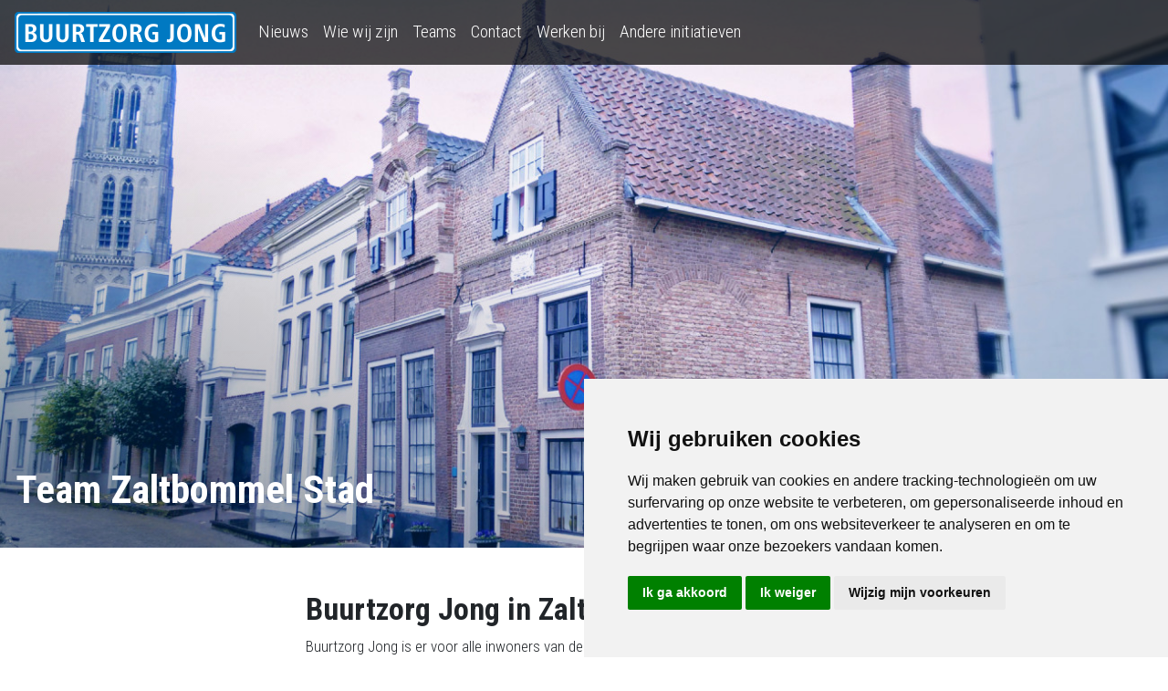

--- FILE ---
content_type: text/html; charset=utf-8
request_url: https://buurtzorgjong.nl/teams/team-zaltbommel-stad/
body_size: 6814
content:
<!DOCTYPE html>
<html lang="en-US">
<head>
	<base href="https://buurtzorgjong.nl/"><!--[if lte IE 6]></base><![endif]-->
     
<title>Zaltbommel Stad | Buurtzorg Jong</title>
<meta name="description" content="">
<link rel="canonical" href="https://buurtzorgjong.nl/teams/team-zaltbommel-stad/">
<meta name="robots" content="index,follow">
<meta property="og:title" content="Zaltbommel Stad | Buurtzorg Jong">
<meta property="og:description" content="">
<meta property="og:type" content="website">
<meta property="og:url" content="https://buurtzorgjong.nl/teams/team-zaltbommel-stad/">
<meta property="og:locale" content="nl_NL">
<meta name="twitter:title" content="Zaltbommel Stad | Buurtzorg Jong">
<meta name="twitter:description" content="">
<meta name="twitter:card" content="summary_large_image">
<meta property="og:image" content="https://buurtzorgjong.nl/assets/Header/cdfe1a267f/Zaltbommelstad3__FillWzIwMDAsMjAwMF0.jpg">
<meta name="twitter:image" content="https://buurtzorgjong.nl/assets/Header/cdfe1a267f/Zaltbommelstad3__FillWzIwMDAsMjAwMF0.jpg">
<meta property="og:site_name" content="Buurtzorg Jong">
<meta name="twitter:site" content="@BuurtzorgJong">
<meta name="twitter:creator" content="@BuurtzorgJong">
<meta http-equiv="content-type" content="text/html; charset=utf-8">
    <meta charset="utf-8">
    <meta name="viewport" content="width=device-width, initial-scale=1, shrink-to-fit=no">
    <meta http-equiv="x-ua-compatible" content="ie=edge">
    <link rel="dns-prefetch" href="https://fonts.googleapis.com">
    <link rel="shortcut icon" href="/favicon.ico" />
    <meta name="theme-color" content="#008CC9" />
    <meta http-equiv="Accept-CH" content="DPR, Width">
    <link rel="icon" href="https://buurtzorgjong.nl/resources/buurtzorg/images/favicon.png" type="image/x-icon">
    <link rel="shortcut icon" href="https://buurtzorgjong.nl/resources/buurtzorg/images/favicon.png" type="image/x-icon">
<link rel="stylesheet" type="text/css" href="/resources/buurtzorg/css/common.css?m=1704839090" />
<link rel="stylesheet" type="text/css" href="/resources/buurtzorg/css/teampage.css?m=1704839090" />

<script type="text/plain" cookie-consent="tracking">

//<![CDATA[
(function(i,s,o,g,r,a,m){i['GoogleAnalyticsObject']=r;i[r]=i[r]||function()
{ (i[r].q=i[r].q||[]).push(arguments)}
,i[r].l=1*new Date();a=s.createElement(o),
m=s.getElementsByTagName(o)[0];a.async=1;a.src=g;m.parentNode.insertBefore(a,m)
})(window,document,'script','//www.google-analytics.com/analytics.js','ga');

ga('create', 'UA-28955484-1', 'auto');

ga('send', 'pageview');

//]]>
</script>

</head>
<body id="top">

<div id="vueapp">

    <div class="container-fluid">
        <div class="row">
                <b-navbar toggleable="lg" type="dark" variant="dark" class="w-100 main-menu">

                    <b-navbar-toggle target="nav-collapse"></b-navbar-toggle>

                    <b-navbar-brand href="/"><img src="/assets/Logo/e5c498868b/buurtzorg-jong-site.png" title="Buurtzorg Jong" /></b-navbar-brand>

                    <b-collapse id="nav-collapse" is-nav>
                        <b-navbar-nav>
                            
                                
                                
                            
                                
                                    <b-nav-item href="/nieuws/" title=" Nieuws" class="my-2"> Nieuws</b-nav-item>
                                
                            
                                
                                    <b-nav-item href="/wie-wij-zijn/" title="Wie wij zijn" class="my-2">Wie wij zijn</b-nav-item>
                                
                            
                                
                                    <b-nav-item href="/teams/" title="Teams" class="my-2">Teams</b-nav-item>
                                
                            
                                
                                    <b-nav-item href="/contact/" title="Contact" class="my-2">Contact</b-nav-item>
                                
                            
                                
                                    <b-nav-item href="/werken-bij/" title="Werken bij" class="my-2">Werken bij</b-nav-item>
                                
                            
                                
                                    <b-nav-item href="/andere-initiatieven/" title="Andere initiatieven" class="my-2">Andere initiatieven</b-nav-item>
                                
                            
                        </b-navbar-nav>
                    </b-collapse>

                </b-navbar>
        </div>
    </div>



    <div class="bg position-relative">
        <!--img alt="" src="/resources/buurtzorg/images/header_gradient.png" class="background-image gradient" /-->

        <div class="diagonal-gradient"></div>

        <img srcset="/assets/Header/cdfe1a267f/Zaltbommelstad3__FillWzQ1MCw2MDBd.jpg 450w,
                     /assets/Header/cdfe1a267f/Zaltbommelstad3__FillWzc2OCw3Njhd.jpg 768w,
                     /assets/Header/cdfe1a267f/Zaltbommelstad3__FillWzEwMjQsNjAwXQ.jpg 1024w,
                     /assets/Header/cdfe1a267f/Zaltbommelstad3__FillWzEzMDAsNzUwXQ.jpg 1300w"
             sizes="(max-width: 1280px) 100vw,
                    1300px"
             src="/assets/Header/cdfe1a267f/Zaltbommelstad3__FillWzEzMDAsNzUwXQ.jpg" alt="Buurtzorg Jong" class="background-image">



        <div class="container-fluid position-relative h-100">
            <div class="caption">
                <h1 class="text-white">Team Zaltbommel Stad</h1>
            </div>
            <div class="scrolldown">
                <a href="#" v-scroll-to="'#first-block'"><i class="fas fa-chevron-down text-white"></i></a>
            </div>
        </div>
    </div>
    <span id="first-block"></span>


<div class="container-fluid position-relative">
    <div class="row">

        

        <div class="elemental-area w-100">
            
    
	   <div class="white py-5 w-100">

    <div class="container-fluid">
        <div class="row">
            <div class="col-12 col-md-10 col-lg-6 mx-auto text-left">

                
                    <h2>Buurtzorg Jong in Zaltbommel</h2>
                
                <p>Buurtzorg Jong is er voor alle inwoners van de gemeente Zaltbommel. We zijn opgedeeld in<br>twee teams. Beide teams voeren hetzelfde werk uit.</p><ul>
<li>Team Zaltbommel Stad: voor alle inwoners van de Stad Zaltbommel.</li>
<li>Team Zaltbommel Dorpen Oost:&nbsp;Voor alle gezinnen wonend in Gameren, Nieuwaal, Bruchem, Kerkwijk, Delwijnen, Nederhemert en Bern</li>
<li>Team Zaltbommel Dorpen West: <span>Voor gezinnen wonend in Zuilichem, Brakel, Poederoijen en Aalst.</span></li>
</ul>

            </div>
        </div>
    </div>

</div>




    
	   <div class="blue py-5 w-100">

    <div class="container-fluid">
        <div class="row">
            <div class="col-12 col-md-10 col-lg-6 mx-auto text-left">

                
                    <h2>Wat doet Buurtzorg Jong?</h2>
                
                <p><span style="font-weight: 400;">Buurtzorg Jong biedt zelf ondersteuning en begeleiding aan gezinnen en jongeren in de leeftijd van 0 t/m 23 jaar. Waar nodig verwijst Buurtzorg Jong door naar tweedelijns zorgaanbieders. Buurtzorg Jong blijft dan casusregisseur. Dit houdt in dat er regelmatig wordt geëvalueerd of de geleverde zorg passend en toereikend is en dat Buurtzorg Jong het aanspreekpunt voor het gezin blijft. Aan de ondersteuning van Buurtzorg Jong zijn geen kosten verbonden voor inwoners van de gemeente Zaltbommel.&nbsp;</span></p><p><span style="font-weight: 400;">Buurtzorg Jong …</span></p><ul>
<li style="font-weight: 400;" aria-level="1"><span style="font-weight: 400;">… gaat preventief te werk.</span></li>
<li style="font-weight: 400;" aria-level="1"><span style="font-weight: 400;">… speelt in op lokale ontwikkelingen.</span></li>
<li style="font-weight: 400;" aria-level="1"><span style="font-weight: 400;">… biedt ondersteuning thuis, op school en in de huisartsenpraktijk.</span></li>
<li style="font-weight: 400;" aria-level="1"><span style="font-weight: 400;">… gaat in gesprek met kinderen, gezinnen en scholen.</span></li>
<li style="font-weight: 400;" aria-level="1"><span style="font-weight: 400;">… verzorgt diverse trainingen en cursussen, zowel voor kinderen en jongeren als voor ouders. </span></li>
</ul>

            </div>
        </div>
    </div>

</div>




    
	   <div class="white py-5 w-100">

    <div class="container-fluid">
        <div class="row">
            <div class="col-12 col-md-10 col-lg-6 mx-auto text-left">

                
                    <h2>Waarvoor kunt u contact met ons opnemen?</h2>
                
                <p><span style="font-weight: 400;">U kunt voor iedere vraag contact met ons opnemen. Als de vraag niet past bij Buurtzorg Jong, kunnen wij u doorverwijzen naar het juiste adres.&nbsp;</span></p><p><span style="font-weight: 400;">U kunt bijvoorbeeld contact opnemen bij…</span></p><ul>
<li style="font-weight: 400;" aria-level="1"><span style="font-weight: 400;">… vragen over uzelf als ouder en over uw opvoeding.</span></li>
<li style="font-weight: 400;" aria-level="1"><span style="font-weight: 400;">… vragen of zorgen over de ontwikkeling van uw kind.</span></li>
<li style="font-weight: 400;" aria-level="1"><span style="font-weight: 400;">… vragen of zorgen over de opvoeding van uw kind.</span></li>
<li style="font-weight: 400;" aria-level="1"><span style="font-weight: 400;">… de wens voor ondersteuning voor jezelf (als jongere t/m 23 jaar).</span></li>
</ul><p><span style="font-weight: 400;">Een paar voorbeelden van vragen:</span></p><ul>
<li style="font-weight: 400;" aria-level="1"><span style="font-weight: 400;">Uw peuter wil niet eten of luistert slecht.</span></li>
<li style="font-weight: 400;" aria-level="1"><span style="font-weight: 400;">U voelt zich als ouder overbelast.</span></li>
<li style="font-weight: 400;" aria-level="1"><span style="font-weight: 400;">Uw kind ervaart problemen op school en heeft hier thuis ook last van.&nbsp;</span></li>
<li style="font-weight: 400;" aria-level="1"><span style="font-weight: 400;">U heeft een opstandige puber en u vindt het moeilijk hoe hiermee om te gaan.</span></li>
<li style="font-weight: 400;" aria-level="1"><span style="font-weight: 400;">U bent gescheiden en u vindt het lastig hoe jullie samen de zorg voor jullie kind(eren) moeten vormgeven.&nbsp;</span></li>
</ul>

            </div>
        </div>
    </div>

</div>




    
	   <div class="blue py-5 w-100">

    <div class="container-fluid">
        <div class="row">
            <div class="col-12 col-md-10 col-lg-6 mx-auto text-left">

                
                    <h2>Team Buurtzorg Jong Zaltbommel Stad</h2>
                
                <p><span style="font-weight: 400;">Buurtzorg Jong Zaltbommel Stad bestaat uit een gevarieerd team, met ieder zijn eigen achtergrond en specifieke kennis en expertise. Door de diversiteit in het team kunnen we op veel gebieden ondersteunen. Denk hierbij aan; opgroei- en opvoedvragen, gedragsproblemen, psycho-educatie en vele andere vragen of zorgen rondom de ontwikkeling van uw kind. De verschillende achtergronden in het team zorgen ervoor dat we goed kunnen kijken welke van onze medewerkers het beste bij uw gezin en de (hulp)vraag kan aansluiten. Naast de eigen professionele kennis, zijn alle medewerkers van Buurtzorg Jong geschoold in de methodiek positief opvoeden (Triple P). Dit is een methode waarin een positieve opvoeding centraal staat.</span></p><p><span style="font-weight: 400;">Als u meer wilt weten, vragen heeft of een aanmelding wilt doen, dan kunt u direct in contact komen met één van onze medewerkers. Maandag t/m vrijdag zijn wij van 09:00 - 17:00 uur bereikbaar op het teamnummer 06 1259 7553. Een medewerker van Buurtzorg Jong staat u te woord en legt de verdere procedure uit.</span></p>

            </div>
        </div>
    </div>

</div>




    
	   <div class="light-grey py-5 w-100">

    <div class="container-fluid">
        <div class="row justify-content-center">

            <div class="col-12 col-md-8 mx-auto text-md-center">
                
                    <h2 class="mb-4">Onze Professionals</h2>
                
            </div>
            <div class="col-12 col-md-6 col-lg-5">
                <h4 class="text-center">Anna Maas</h4><p class="text-center"><img src="/assets/Foto_teamleden/Zalt_Stad_Teamleden/440fff9b1c/anna-v2__ResizedImageWzI1MCwzNTBd.png" alt="anna v2" width="250" height="350" class="center ss-htmleditorfield-file image" title="anna v2"></p><p class="text-center">Werkzaam op ma, di, wo, do</p><h4 class="text-center">Christel van Hemert</h4><p class="text-center"><img src="/assets/Foto_teamleden/Zalt_Stad_Teamleden/e26639ee5c/christel-v2__ResizedImageWzI1MCwzNTBd.png" alt="christel v2" width="250" height="350" class="center ss-htmleditorfield-file image" title="christel v2"></p><p class="text-center">Werkzaam op <span>ma, di, do en vrij</span></p><h4 class="text-center">Kim Oliviera</h4><p class="text-center"><img src="/assets/Foto_teamleden/Zalt_Stad_Teamleden/ce94e30535/Kim-v5__ResizedImageWzI1MCwzNTBd.png" alt="Kim v5" width="250" height="350" class="center ss-htmleditorfield-file image" title="Kim v5"></p><p class="text-center">Werkzaam op ma, do en vr</p><h4 class="text-center">Rosanne Keupers</h4><p class="text-center"><img src="/assets/Foto_teamleden/Zalt_Stad_Teamleden/e561583cc6/roasanne__ResizedImageWzI1MCwzNTBd.png" alt="roasanne" width="250" height="350" class="center ss-htmleditorfield-file image" title="roasanne"></p><p class="text-center">Werkzaam op ma, di, do, vrij (even weken)</p><h4 class="text-center">Ilja Voermans</h4><p class="text-center"><img src="/assets/Foto_teamleden/Zalt_Stad_Teamleden/c9ebc66ac8/Ilja__ResizedImageWzI1MCwzNTBd.png" alt="Ilja" width="250" height="350" class="center ss-htmleditorfield-file image" title="Ilja"></p><p class="text-center">Werkzaam op ma, di, vrij</p>
            </div>
            <div class="col-12 col-md-6 col-lg-5">
                <h4 class="text-center"><strong>Miranda van Meeteren</strong></h4><h4 class="text-center"><img src="/assets/Foto_teamleden/Zalt_Stad_Teamleden/8658fc4eda/Miranda-v3__ResizedImageWzI1MCwzNTBd.png" alt="Miranda v3" width="250" height="350" class="center ss-htmleditorfield-file image" title="Miranda v3"></h4><p class="text-center">Werkzaam op ma, di, wo</p><h4 class="text-center">Meike Habets</h4><p class="text-center"><img src="/assets/Foto_teamleden/Zalt_Stad_Teamleden/18f682ded6/Meike-v2__ResizedImageWzI1MCwzNTBd.png" alt="Meike v2" width="250" height="350" class="center ss-htmleditorfield-file image" title="Meike v2"></p><p class="text-center">Werkzaam op ma, wo, do</p><h4 class="text-center">Zoë Bos</h4><p class="text-center"><img src="/assets/Foto_teamleden/Zalt_Stad_Teamleden/d25f901f75/Zoe__ResizedImageWzI1MCwzNTBd.png" alt="Zoe" width="250" height="350" class="center ss-htmleditorfield-file image" title="Zoe"></p><p class="text-center">Werkzaam op ma, di, do en vr</p><h4 class="text-center">Agnes Vis</h4><p class="text-center"><img src="/assets/Foto_teamleden/Zalt_Stad_Teamleden/a75c970ad1/Agnes__ResizedImageWzI1MCwzNTBd.png" alt="Agnes" width="250" height="350" class="center ss-htmleditorfield-file image" title="Agnes"></p><p class="text-center">Werkzaam op ma, wo, do</p><p class="text-center">&nbsp;</p>
            </div>

        </div>
    </div>

</div>


    
	   <div class="white py-5 w-100">

    <div class="container-fluid">
        <div class="row justify-content-center">

            <div class="col-12 col-md-8 mx-auto text-md-center">
                
                    <h2 class="mb-4">Cursus en trainingsaanbod in Zaltbommel</h2>
                
            </div>
            <div class="col-12 col-md-6 col-lg-5">
                <p><img src="/assets/89dc4756de/KIES.png" alt="KIES" width="400" height="250" class="center ss-htmleditorfield-file image" title="KIES"></p><p>KIES staat voor Kinderen In een Scheiding.&nbsp;In een groep van maximaal 8 kinderen leren zij hun gedachten te verwoorden en beter te vertellen waar ze zich zorgen over maken of wat ze niet begrijpen.&nbsp;Kies is er voor kinderen tussen de 7 en 12 die wonen in Zaltbommel.&nbsp;</p><p><a href="/nieuws/kies-zalt-2/"><img src="/assets/619b44f1c7/Leesmeer.png" alt="Leesmeer" width="114" height="44" class="leftAlone ss-htmleditorfield-file image" title="Leesmeer"></a></p><p>&nbsp;</p><p><img src="/assets/Header/81ecbb88e4/familytransitions-v2.png" alt="familytransitions v2" width="400" height="250" class="center ss-htmleditorfield-file image" title="familytransitions v2"></p><p>Family Transitions is een training voor ouders die gescheiden zijn. U leert omgaan met de communicatie en de samenwerking met uw ex-partner.</p><p><a href="/nieuws/family-transitions-zalt/"><img src="/assets/619b44f1c7/Leesmeer.png" alt="Leesmeer" width="114" height="44" class="leftAlone ss-htmleditorfield-file image" title="Leesmeer"></a></p><p>&nbsp;</p><p><img src="/assets/Header/805bca261d/ADHD.png" alt="ADHD" width="400" height="250" class="center ss-htmleditorfield-file image" title="oudercursus ADHD"></p><p>Heeft uw kind de diagnose ADHD of herkent u druk gedrag bij uw kind waarover u zorgen heeft? Volg de&nbsp; voorlichtingsbijeenkomsten voor ouders van kinderen met (vermoeden van) AD(H)D.&nbsp;</p><p><a href="/nieuws/adhdcursus-zalt/"><img src="/assets/619b44f1c7/Leesmeer.png" alt="Leesmeer" width="114" height="44" class="leftAlone ss-htmleditorfield-file image" title="Leesmeer"></a></p><p>&nbsp;</p><p><img src="/assets/181d1d9899/intgeralevh2.png" alt="intgeralevh2" width="400" height="250" class="center ss-htmleditorfield-file image" title="intgerale vroeghulp"></p><p>Heeft u zorgen zorgen over uw baby of peuter? Vanuit IVH bieden we ondersteuning bij zorgen over de ontwikkeling of het gedrag van uw kind van 0 tot 7 jaar.</p><p><a href="/nieuws/ivh-zalt/"><img src="/assets/619b44f1c7/Leesmeer.png" alt="Leesmeer" width="114" height="44" class="leftAlone ss-htmleditorfield-file image" title="Leesmeer"></a></p><p>&nbsp;</p><p><img src="/assets/77f64b2385/ouderavond_ass.jpg" alt="ouderavond ass" width="400" height="250" class="center ss-htmleditorfield-file image" title="ouderavond ass"></p><p>Heeft je kind autisme en heb je behoefte aan psycho-educatie en afstemming met andere ouders? Wil je leren wat autisme inhoudt of hoe je je kind kunt helpen?</p><p><a href="/nieuws/ouderavond-autisme/"><img src="/assets/619b44f1c7/Leesmeer.png" alt="Leesmeer" width="114" height="44" class="leftAlone ss-htmleditorfield-file image" title="Leesmeer"></a></p>
            </div>
            <div class="col-12 col-md-6 col-lg-5">
                <p><img src="/assets/Header/1366886b3d/Positiefopvoeden.png" alt="Positiefopvoeden" width="400" height="250" class="center ss-htmleditorfield-file image" title="Positief opvoeden"></p><p>Triple P staat voor positief pedagogisch programma.&nbsp;Positief opvoeden is een cursus waarin u leert omgaan met het gedrag van uw kind. U leert positieve vaardigheden in te zetten om probleemgedrag te voorkomen en u leert op een effectieve manier het gedrag van uw kind te begrenzen.&nbsp;</p><p><a href="/nieuws/positief-opvoeden-zalt/"><img src="/assets/619b44f1c7/Leesmeer.png" alt="Leesmeer" width="114" height="44" class="leftAlone ss-htmleditorfield-file image" title="Leesmeer"></a></p><p>&nbsp;</p><p><img src="/assets/8c0d1b11c6/nextlevel3.png" alt="nextlevel3" width="400" height="250" class="center ss-htmleditorfield-file image" title="nextlevel"></p><p>Next Level brengt je samen met leeftijdsgenoten en leert je nieuwe contacten te maken en je weg te vinden in hobby's, sport en verenigingen.</p><p><a href="/nieuws/nextlevel-zalt/"><img src="/assets/619b44f1c7/Leesmeer.png" alt="Leesmeer" width="114" height="44" class="leftAlone ss-htmleditorfield-file image" title="Leesmeer"></a></p><p>&nbsp;</p><p><img src="/assets/Header/f712bf9cb6/vriendentraining.png" alt="vriendentraining" width="400" height="250" class="center ss-htmleditorfield-file image" title="vriendentraining"></p><p>Vrienden voor het leven versterkt de&nbsp;emotionele veerkracht, stimuleert het zelfvertrouwen, en bouwt probleemoplossende vaardigheden op. Als je steviger in je schoenen wilt leren staan, doe je mee aan deze groep!</p><p><a href="/nieuws/vriendentraining-zalt/"><img src="/assets/619b44f1c7/Leesmeer.png" alt="Leesmeer" width="114" height="44" class="leftAlone ss-htmleditorfield-file image" title="Leesmeer"></a></p><p>&nbsp;</p><p><img src="/assets/248d093552/rotsenwater.jpg" alt="rotsenwater" width="400" height="250" class="leftAlone ss-htmleditorfield-file image" title="rotsenwater"></p><p>Weerbaarheidstraining voor het aanleren en stimuleren van eigen kracht, samenwerken, zelfvertrouwen en grenzen stellen door middel van psycho-educatie en fysieke oefeningen.</p><p><a href="/nieuws/rotsenwater/"><img src="/assets/619b44f1c7/Leesmeer.png" alt="Leesmeer" width="114" height="44" class="leftAlone ss-htmleditorfield-file image" title="Leesmeer"></a></p>
            </div>

        </div>
    </div>

</div>


    
	   <div class="light-grey py-5 w-100">

    <div class="container-fluid">
        <div class="row">
            <div class="col-12 col-md-10 col-lg-6 mx-auto text-left">

                
                    <h2>Contact met de scholen</h2>
                
                <p>Iedere basisschool in Zaltbommel heeft een vast contactpersoon vanuit het Buurtzorg Jong team. Op de meeste scholen heeft de contactpersoon regelmatig een inloopspreekuur. Het doel van het inloopspreekuur en de vaste contactpersoon is dat ouders en of leerkrachten makkelijk in contact komen met Buurtzorg Jong voor vragen of aanmeldingen. Voor meer informatie hierover, kunt u contact opnemen met ons, of met de desbetreffende school.</p>

            </div>
        </div>
    </div>

</div>




    
	   <div class="white py-5 w-100">

    <div class="container-fluid">
        <div class="row">
            <div class="col-12 col-md-10 col-lg-6 mx-auto text-left">

                
                    <h2>Buurtzorg Jong op School</h2>
                
                <p>Op het Cambium college locatie De Waard en op PRO De Brug wordt Buurtzorg Jong op School geboden, door een vaste medewerker van Buurtzorg Jong. Op locatie De Waard is dit iedere dinsdagochtend. Op locatie PRO De Brug is dit iedere dinsdag- en vrijdagochtend.</p>

            </div>
        </div>
    </div>

</div>




    
	   <div class="white py-5 w-100">

    <div class="container-fluid">
        <div class="row">
            <div class="col-12 col-md-10 col-lg-6 mx-auto text-left">

                
                    <h2>Buurtzorg Jong bij uw huisartsenpraktijk</h2>
                
                <p><span style="font-weight: 400;">Buurtzorg Jong werkt samen met verschillende huisartsenpraktijken in de gemeente. U kunt met allerlei (kleine en grote) vragen over opvoeden en andere gezinszaken terecht op het spreekuur op deze praktijken. Ben je een jongere en wil je zelf een afspraak maken of langskomen voor een gesprek of een praatje, kan dat natuurlijk ook! Ben je, of is uw kind tussen de 0-23 jaar, dan kunnen we wellicht iets voor u betekenen.&nbsp;</span></p><p><span style="font-weight: 400;">Een afspraak met de betreffende jeugd- en gezinswerker van buurtzorg jong kan gemaakt worden via de huisarts, of rechtstreeks bij de contactpersoon van de praktijk.&nbsp;</span></p><p><span style="font-weight: 400;">Er wordt geen informatie uitgewisseld tussen de huisarts en Buurtzorg Jong buiten uw medeweten en toestemming om. Soms is het in uw belang dat er overleg plaatsvindt, daarvoor wordt altijd eerst uw toestemming gevraagd. </span></p>

            </div>
        </div>
    </div>

</div>




    
	   <div class="white py-5 w-100">
    <div class="container-fluid">
        <div class="row">
            
            <contact-element></contact-element>

            

                <div class="col-12 col-md-6 google-maps">
                    <iframe src="https://www.google.com/maps/embed?pb=!1m14!1m8!1m3!1d4934.316062347833!2d5.254083!3d51.803273!3m2!1i1024!2i768!4f13.1!3m3!1m2!1s0x47c6f3975bdeb051%3A0x115c0c749dc4e35b!2sVan%20Heemstraweg%20West%209%2C%205301%20PA%20Zaltbommel!5e0!3m2!1sen!2snl!4v1581498888235!5m2!1sen!2snl" width="600" height="450" frameborder="0" style="border:0;" allowfullscreen=""></iframe>
                </div>

                <div class="col-12 col-md-6 py-2">
            

                
                    <h2>Contact</h2>
                

                
                    <p>Voor gezinnen wonend in de stad Zaltbommel</p>
                

                
                    Bel ons: <a href="tel:06 1259 7553" class="lead"><strong>06 1259 7553</strong></a><br />
                

                
                    E-mail ons: <a href="mailto:zaltbommelstad@bzjong.nl">zaltbommelstad@bzjong.nl</a><br />
                

                

                
                    <div class="row mt-4">

                        

                        
                        <div class="col-12 col-md-6 text-left">
                            <strong>Bezoekadres:</strong><br />
                            Pand 9, 1e verdieping, lokaal 108<br />
                            Van Heemstraweg West 9<br/>
                            Zaltbommel
                        </div>
                        

                        
                        <div class="col-12 col-md-6 text-left">
                            <strong>Postadres:</strong><br />
                            Van Heemstraweg West 9<br/>
                            5301 PA<br/>
                            Zaltbommel
                        </div>
                        

                    </div>
                

                </div>
        </div>
    </div>
</div>



    


        </div>

    </div>
</div>

    


    <div class="container-fluid px-0">

        

        


        
        <div class="row blue mx-0">
            <div class="col-12 py-5 text-center">
                
                
                


                

                <hr class="my-5" />

                <div class="mb-5">
                    <small>Copyright &copy; 2026 Buurtzorg Nederland. Alle rechten voorbehouden.</small>
                </div>
            </div>
        </div>

    </div>




</div><!-- //vueapp -->

    
    
    
    <script type="application/javascript" src="/resources/buurtzorg/js/common.bundle.js?m=1704839090"></script>
<script type="application/javascript" src="/resources/buurtzorg/js/teampage.bundle.js?m=1704839090"></script>
<script type="text/javascript" src="//www.freeprivacypolicy.com/public/cookie-consent/4.0.0/cookie-consent.js" charset="UTF-8"></script>
    <script type="text/javascript" charset="UTF-8">
        document.addEventListener('DOMContentLoaded', function () {
            cookieconsent.run({
                "notice_banner_type":"simple",
                "consent_type":"express",
                "palette":"light",
                "language":"nl",
                "page_load_consent_levels":["strictly-necessary"],
                "notice_banner_reject_button_hide":false,
                "preferences_center_close_button_hide":false,
                "website_name": "Buurtzorg Jong",
                "open_preferences_center_selector":"#open_preferences_center",
                
            });
        });
    </script>
    <noscript>Cookie Consent by <a href="https://www.FreePrivacyPolicy.com/free-cookie-consent/" rel="nofollow noopener">FreePrivacyPolicy.com</a></noscript>
    
    


    

    </body>
</html>

--- FILE ---
content_type: text/css
request_url: https://buurtzorgjong.nl/resources/buurtzorg/css/chunkcontactelement.css
body_size: -163
content:
.google-maps > IFRAME {
  width: 100% !important;
  height: 100% !important;
}



--- FILE ---
content_type: application/javascript
request_url: https://buurtzorgjong.nl/resources/buurtzorg/js/teampage.bundle.js?m=1704839090
body_size: 2071
content:
!function(e){function n(n){for(var r,o,c=n[0],i=n[1],a=n[2],f=0,d=[];f<c.length;f++)o=c[f],u[o]&&d.push(u[o][0]),u[o]=0;for(r in i)Object.prototype.hasOwnProperty.call(i,r)&&(e[r]=i[r]);for(s&&s(n);d.length;)d.shift()();return l.push.apply(l,a||[]),t()}function t(){for(var e,n=0;n<l.length;n++){for(var t=l[n],r=!0,o=1;o<t.length;o++){var i=t[o];0!==u[i]&&(r=!1)}r&&(l.splice(n--,1),e=c(c.s=t[0]))}return e}var r={},o={25:0},u={25:0},l=[];function c(n){if(r[n])return r[n].exports;var t=r[n]={i:n,l:!1,exports:{}};return e[n].call(t.exports,t,t.exports,c),t.l=!0,t.exports}c.e=function(e){var n=[];o[e]?n.push(o[e]):0!==o[e]&&{2:1,3:1,4:1,6:1,7:1,8:1,9:1,10:1,11:1,12:1,13:1}[e]&&n.push(o[e]=new Promise(function(n,t){for(var r="css/"+({2:"chunkcontactelement",3:"chunkcontactelementwithmap",4:"chunkelementusps",5:"chunkguestbook",6:"chunklocationselement",7:"chunkmapelement",8:"chunknewselement",9:"chunkpriceperperiodelement",10:"chunkreviewselement",11:"chunkspecialperiodelement",12:"chunktwitterelement",13:"chunkvueagilecomponent",14:"chunkzorgkaartelement",22:"polyfill-object-fit",23:"polyfill-resp-images"}[e]||e)+".css",u=c.p+r,l=document.getElementsByTagName("link"),i=0;i<l.length;i++){var a=(s=l[i]).getAttribute("data-href")||s.getAttribute("href");if("stylesheet"===s.rel&&(a===r||a===u))return n()}var f=document.getElementsByTagName("style");for(i=0;i<f.length;i++){var s;if((a=(s=f[i]).getAttribute("data-href"))===r||a===u)return n()}var d=document.createElement("link");d.rel="stylesheet",d.type="text/css",d.onload=n,d.onerror=function(n){var r=n&&n.target&&n.target.src||u,l=new Error("Loading CSS chunk "+e+" failed.\n("+r+")");l.code="CSS_CHUNK_LOAD_FAILED",l.request=r,delete o[e],d.parentNode.removeChild(d),t(l)},d.href=u,document.getElementsByTagName("head")[0].appendChild(d)}).then(function(){o[e]=0}));var t=u[e];if(0!==t)if(t)n.push(t[2]);else{var r=new Promise(function(n,r){t=u[e]=[n,r]});n.push(t[2]=r);var l,i=document.createElement("script");i.charset="utf-8",i.timeout=120,c.nc&&i.setAttribute("nonce",c.nc),i.src=function(e){return c.p+"js/"+({2:"chunkcontactelement",3:"chunkcontactelementwithmap",4:"chunkelementusps",5:"chunkguestbook",6:"chunklocationselement",7:"chunkmapelement",8:"chunknewselement",9:"chunkpriceperperiodelement",10:"chunkreviewselement",11:"chunkspecialperiodelement",12:"chunktwitterelement",13:"chunkvueagilecomponent",14:"chunkzorgkaartelement",22:"polyfill-object-fit",23:"polyfill-resp-images"}[e]||e)+".bundle.js"}(e);var a=new Error;l=function(n){i.onerror=i.onload=null,clearTimeout(f);var t=u[e];if(0!==t){if(t){var r=n&&("load"===n.type?"missing":n.type),o=n&&n.target&&n.target.src;a.message="Loading chunk "+e+" failed.\n("+r+": "+o+")",a.type=r,a.request=o,t[1](a)}u[e]=void 0}};var f=setTimeout(function(){l({type:"timeout",target:i})},12e4);i.onerror=i.onload=l,document.head.appendChild(i)}return Promise.all(n)},c.m=e,c.c=r,c.d=function(e,n,t){c.o(e,n)||Object.defineProperty(e,n,{enumerable:!0,get:t})},c.r=function(e){"undefined"!=typeof Symbol&&Symbol.toStringTag&&Object.defineProperty(e,Symbol.toStringTag,{value:"Module"}),Object.defineProperty(e,"__esModule",{value:!0})},c.t=function(e,n){if(1&n&&(e=c(e)),8&n)return e;if(4&n&&"object"==typeof e&&e&&e.__esModule)return e;var t=Object.create(null);if(c.r(t),Object.defineProperty(t,"default",{enumerable:!0,value:e}),2&n&&"string"!=typeof e)for(var r in e)c.d(t,r,function(n){return e[n]}.bind(null,r));return t},c.n=function(e){var n=e&&e.__esModule?function(){return e.default}:function(){return e};return c.d(n,"a",n),n},c.o=function(e,n){return Object.prototype.hasOwnProperty.call(e,n)},c.p="/resources/buurtzorg/",c.oe=function(e){throw console.error(e),e};var i=window.webpackJsonp=window.webpackJsonp||[],a=i.push.bind(i);i.push=n,i=i.slice();for(var f=0;f<i.length;f++)n(i[f]);var s=a;l.push([260,0]),t()}({260:function(e,n,t){"use strict";t.r(n);t(7),t(261),new(t(0).default)({el:"#vueapp"})},261:function(e,n,t){},7:function(e,n,t){"use strict";t(14),t(2),t(16),t(3),t(19),t(17),t(20),t(21);var r=t(0),o=t(6),u=t.n(o),l=t(5),c=t.n(l),i=(t(18),[]);"objectFit"in document.documentElement.style==!1&&(console.log("false"),i.push(t.e(22).then(t.t.bind(null,24,7)).then(function(e){e.default()}).catch(function(e){return console.error(e)})),i.push(t.e(23).then(t.t.bind(null,25,7)).then(function(e){return e}).catch(function(e){return console.error(e)}))),Promise.all(i).then(function(e){console.log("loaded polyfills")}).catch(function(e){console.error("Failed fetching polyfills",e)}),[u.a,c.a].forEach(function(e){return r.default.use(e)}),r.default.component("ContactElement",function(){return t.e(2).then(t.bind(null,36)).then(function(e){return e.default})}),r.default.component("VueAgileComponent",function(){return t.e(13).then(t.bind(null,26)).then(function(e){return e.default})}),r.default.component("ContactElementWithMap",function(){return t.e(3).then(t.bind(null,38)).then(function(e){return e.default})}),r.default.component("NewsElement",function(){return t.e(8).then(t.bind(null,34)).then(function(e){return e.default})}),r.default.component("ReviewsElement",function(){return t.e(10).then(t.bind(null,35)).then(function(e){return e.default})}),r.default.component("LocationsElement",function(){return t.e(6).then(t.bind(null,32)).then(function(e){return e.default})}),r.default.component("SpecialPeriodElement",function(){return t.e(11).then(t.bind(null,37)).then(function(e){return e.default})}),r.default.component("PricePerPeriodElement",function(){return t.e(9).then(t.bind(null,33)).then(function(e){return e.default})}),r.default.component("TwitterElement",function(){return t.e(12).then(t.bind(null,31)).then(function(e){return e.default})}),r.default.component("ZorgkaartElement",function(){return t.e(14).then(t.bind(null,30)).then(function(e){return e.default})}),r.default.component("MapElement",function(){return t.e(7).then(t.bind(null,28)).then(function(e){return e.default})}),r.default.component("ElementUsps",function(){return t.e(4).then(t.bind(null,29)).then(function(e){return e.default})}),r.default.component("GuestbookElement",function(){return t.e(5).then(t.bind(null,27)).then(function(e){return e.default})});var a,f=["table","w-100","table-hover"],s=document.querySelectorAll(".elemental-area TABLE");for(a=0;a<s.length;++a){var d,h=s[a];(d=h.classList).add.apply(d,f);var m=document.createElement("div");m.classList.add("table-responsive"),h.parentNode.insertBefore(m,h),m.appendChild(h)}var p,b=document.querySelectorAll(".ss-htmleditorfield-file.embed");for(p=0;p<b.length;++p){var v=b[p];v.removeAttribute("style"),v.classList.add("embed-responsive","embed-responsive-16by9","my-3");var g=v.querySelector("iframe");g.removeAttribute("width"),g.removeAttribute("height"),g.classList.add("embed-responsive-item")}}});

--- FILE ---
content_type: application/javascript
request_url: https://buurtzorgjong.nl/resources/buurtzorg/js/chunkcontactelement.bundle.js
body_size: 308
content:
(window.webpackJsonp=window.webpackJsonp||[]).push([[2],{264:function(t,e,n){"use strict";function o(t,e,n,o,r,s,i,c){var a,u="function"==typeof t?t.options:t;if(e&&(u.render=e,u.staticRenderFns=n,u._compiled=!0),o&&(u.functional=!0),s&&(u._scopeId="data-v-"+s),i?(a=function(t){(t=t||this.$vnode&&this.$vnode.ssrContext||this.parent&&this.parent.$vnode&&this.parent.$vnode.ssrContext)||"undefined"==typeof __VUE_SSR_CONTEXT__||(t=__VUE_SSR_CONTEXT__),r&&r.call(this,t),t&&t._registeredComponents&&t._registeredComponents.add(i)},u._ssrRegister=a):r&&(a=c?function(){r.call(this,this.$root.$options.shadowRoot)}:r),a)if(u.functional){u._injectStyles=a;var d=u.render;u.render=function(t,e){return a.call(e),d(t,e)}}else{var f=u.beforeCreate;u.beforeCreate=f?[].concat(f,a):[a]}return{exports:t,options:u}}n.d(e,"a",function(){return o})},266:function(t,e,n){},283:function(t,e,n){"use strict";var o=n(266);n.n(o).a},36:function(t,e,n){"use strict";n.r(e);var o={name:"contact-element"},r=(n(283),n(264)),s=Object(r.a)(o,function(){var t=this.$createElement;return(this._self._c||t)("div")},[],!1,null,null,null);e.default=s.exports}}]);